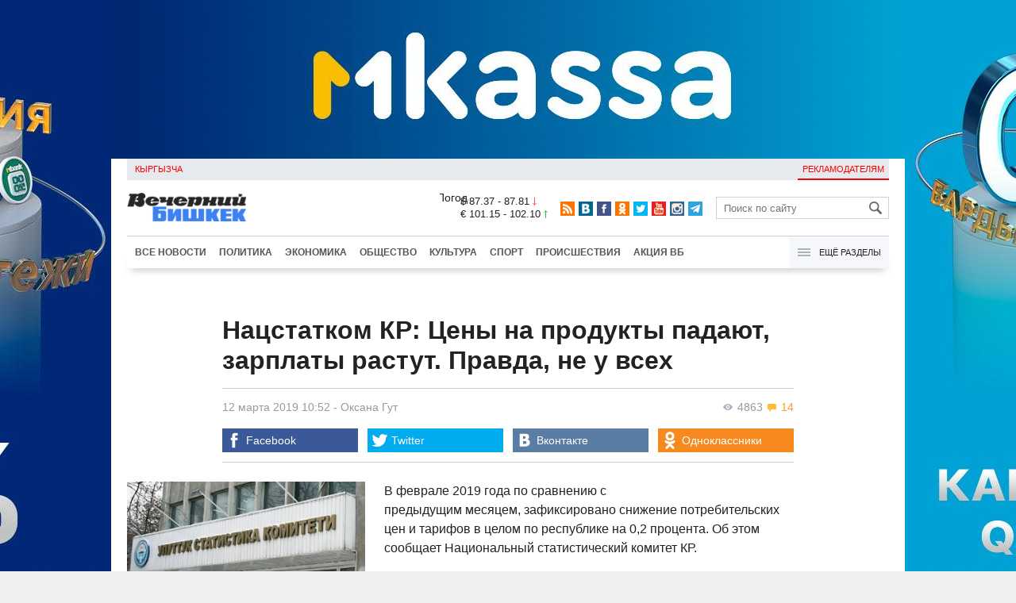

--- FILE ---
content_type: text/html;charset=utf-8
request_url: https://oper.vb.kg/doc/377175_nacstatkom_kr:_ceny_na_prodykty_padaut_zarplaty_rastyt._pravda_ne_y_vseh.html
body_size: 14594
content:
<!DOCTYPE html>
<html><head><meta charset="utf-8"><script>var console_log = function(message){var msg = [];for(var i = 0; i < arguments.length; i++){msg.push(arguments[i] + "");};var agent = navigator.userAgent + "";var is = ["Android 2.2.1"];for(var i = 0; i < is.length; i++){if(agent.indexOf(is[i]) != -1){alert(msg.join("\n"));return;};};console.log(arguments);};window.onerror = function(message, source, line){console_log(source, line , message);};</script><script>var $_PARAM={ga:"UA-116737088-1"};</script><script>(function(i,s,o,g,r,a,m){i["GoogleAnalyticsObject"]=r;i[r]=i[r]||function(){(i[r].q=i[r].q||[]).push(arguments)},i[r].l=1*new Date();a=s.createElement(o),m=s.getElementsByTagName(o)[0];a.async=1;a.src=g;m.parentNode.insertBefore(a,m)})(window,document,"script","//www.google-analytics.com/analytics.js","ga");ga("create", $_PARAM.ga, "auto");ga("send", "pageview");(function(){var b=document,c=function(a){a=a||b.event;a=a.target||a.srcElement;if("A"==a.tagName||a.hasAttribute("data-send")){var d=[],e=0,c=function(a){var b=a.getAttribute("data-stat")||"";0==e&&(e=(a.getAttribute("data-num")||0)|0);"none"!=b&&(d.push(b),"BODY"!=a.parentNode.tagName?c(a.parentNode):0!=d.length&&ga("send","event","Click",d.reverse().join(" ").replace(/\s{2,}/g," ").replace(/(^\s+|\s+$)/g,""),""+e))};c(a)}};b.addEventListener?b.addEventListener("click",c,!0):b.attachEvent("onclick",c)})();</script><meta name="viewport" content="width=device-width, initial-scale=1, minimum-scale=1, maximum-scale=1, user-scalable=0" /><link href="https://oper.vb.kg/favicon.ico" rel="shortcut icon" type="image/x-icon"/><link type="text/css" rel="stylesheet" href="https://oper.vb.kg/cache/904dfb7faeaeacdfcbf8f4d3511352b4_1615966251.css"><title>Нацстатком КР: Цены на продукты падают, зарплаты растут. Правда, не у всех</title><meta name="title" content="Нацстатком КР: Цены на продукты падают, зарплаты растут. Правда, не у всех"><meta name="keywords" content='Политика, Экономика, Общество, Все новости, алкоголь, зарплата, мясо-молочная продукция, статистика, табак, тарифы, цены, Кыргызстан, Нацстатком'><meta name="description" content='Исключением стали работники профессиональной, научной, технической и прочих обслуживающих сфер'><link rel="canonical" href="https://www.vb.kg/doc/377175_nacstatkom_kr:_ceny_na_prodykty_padaut_zarplaty_rastyt._pravda_ne_y_vseh.html" /><meta name="twitter:site" content="@vb_kg"><meta name="twitter:card" content="summary_large_image"><meta name="twitter:title" content='Нацстатком КР: Цены на продукты падают, зарплаты растут. Правда, не у всех'><meta name="twitter:description" content='Исключением стали работники профессиональной, научной, технической и прочих обслуживающих сфер'><meta name="twitter:image:src" content="https://data.vb.kg/image/big/2019-03-12_10-51-28_704078.jpg"><meta property="og:site_name" content="Вечерний Бишкек" /><meta property="og:title" content="Нацстатком КР: Цены на продукты падают, зарплаты растут. Правда, не у всех" /><meta property="og:url" content="https://oper.vb.kg/doc/377175_nacstatkom_kr:_ceny_na_prodykty_padaut_zarplaty_rastyt._pravda_ne_y_vseh.html" /><meta property="og:description" content="Исключением стали работники профессиональной, научной, технической и прочих обслуживающих сфер" /><meta property="og:type" content="article" /><meta property="og:image" content="https://data.vb.kg/image/big/2019-03-12_10-51-28_704078.jpg" /><!--LiveInternet counter--><script type="text/javascript">new Image().src = "//counter.yadro.ru/hit?r"+escape(document.referrer)+((typeof(screen)=="undefined")?"":";s"+screen.width+"*"+screen.height+"*"+(screen.colorDepth?screen.colorDepth:screen.pixelDepth))+";u"+escape(document.URL)+";h"+escape(document.title.substring(0,150))+";"+Math.random();</script><!--/LiveInternet--><!-- Yandex.Metrika counter --> <script type="text/javascript" > (function (d, w, c) { (w[c] = w[c] || []).push(function() { try { w.yaCounter48293549 = new Ya.Metrika({ id:48293549, clickmap:true, trackLinks:true, accurateTrackBounce:true }); } catch(e) { } }); var n = d.getElementsByTagName("script")[0], s = d.createElement("script"), f = function () { n.parentNode.insertBefore(s, n); }; s.type = "text/javascript"; s.async = true; s.src = "https://mc.yandex.ru/metrika/watch.js"; if (w.opera == "[object Opera]") { d.addEventListener("DOMContentLoaded", f, false); } else { f(); } })(document, window, "yandex_metrika_callbacks"); </script> <noscript><div><img src="https://mc.yandex.ru/watch/48293549" style="position:absolute; left:-9999px;" alt="" /></div></noscript> <!-- /Yandex.Metrika counter --></head><body><!-- Rating@Mail.ru counter --><script type="text/javascript">var _tmr = window._tmr || (window._tmr = []);_tmr.push({id: "3022417", type: "pageView", start: (new Date()).getTime()});(function (d, w, id) {  if (d.getElementById(id)) return;  var ts = d.createElement("script"); ts.type = "text/javascript"; ts.async = true; ts.id = id;  ts.src = (d.location.protocol == "https:" ? "https:" : "http:") + "//top-fwz1.mail.ru/js/code.js";  var f = function () {var s = d.getElementsByTagName("script")[0]; s.parentNode.insertBefore(ts, s);};  if (w.opera == "[object Opera]") { d.addEventListener("DOMContentLoaded", f, false); } else { f(); }})(document, window, "topmailru-code");</script><noscript><div><img src="//top-fwz1.mail.ru/counter?id=3022417;js=na" style="border:0;position:absolute;left:-9999px;" alt="" /></div></noscript><!-- //Rating@Mail.ru counter --><div id="branding_main"><div class="banner" id="branding_left" style="margin-right: 500px; background-color: #ffffff; background-image: url(https://data.vb.kg/banner/2025-05-27_16-25-36_530109.jpeg);"><a class="branding_link" target="_blank" href="https://vk.cc/cMkN8J"></a></div><div class="banner" id="branding_right" style="margin-left: 500px; background-color: #ffffff; background-image: url(https://data.vb.kg/banner/2025-05-27_16-25-42_987998.jpeg);"><a class="branding_link" target="_blank" href="https://vk.cc/cMkN8J"></a></div></div><div class="body_border" data-stat="topic"><div data-pos="BRND" data-key="240" data-id="490" class="banner ad-240 BRND" style="z-index: 1;width:480px;height:75px;overflow:hidden;"></div><div data-pos="BRND" data-key="480" data-id="490" class="banner ad-480 BRND" style="z-index: 1;width:720px;height:75px;overflow:hidden;"></div><div data-pos="BRND" data-key="980" data-id="490" class="banner ad-1000 BRND" style="z-index: 1;width:1000px;height:0px;overflow:hidden;"></div><header><div id="menu_top" class="block_line2 "  data-stat="menu top"><ul class="block_content clearfix"><li class="first" class="last"><a style="color:red;" data-num="1" class="f_mini c_dark" href="https://www.vb.kg/kg/">Кыргызча</a></li><li class="right link_ad"><a data-num="2" class="f_mini c_dark" href="https://oper.vb.kg/index.php?reklama">Рекламодателям</a></li></ul><div class="both"></div></div><div class="block_line2"><div id="head_center" class="block_content" data-stat="head"><a id="logo" data-stat="logo" href="https://oper.vb.kg/index.php"><img src="https://oper.vb.kg/lenta4/static/img/logo.png?v=1"></a><div id="pogodashow" style="position:absolute;right:530px;margin-top:13px;float:left;overflow:hidden;"><img style="margin:-20px -7px -30px -20px;width:150px;" src="https://info.weather.yandex.net/10309/1_white.ru.png?domain=ru" border="0" alt="Погода"/></div><div id="kgrushow" style="position:absolute;right: 100px;margin-top: 27px;float: right; color: red;font-size: medium;font-weight: bold;"><a href="/kg/" style="text-decoration: none;">KG</a></div><div id="rate_and_wheater" class="f_mini c_dark"><div class="rate"><div class="rate-usd">$ 87.37 - 87.81 <span class="ico i_rate_down"></span></div><div class="rate-euro">€ 101.15 - 102.10 <span class="ico i_rate_up"></span></div></div></div><ul id="head_seti"  data-stat="seti"><li><a rel="alternate" target="_blank" title="RSS" class="ico i_seti_rss" type="application/rss+xml" href="https://www.vb.kg/?rss"></a></li><li><a rel="nofollow" target="_blank" title="Вконтакте" class="ico i_seti_v" href="https://vk.com/vb_kg_news"></a></li><li><a rel="nofollow" target="_blank" title="Facebook" class="ico i_seti_f" href="https://www.facebook.com/vb.kg.news"></a></li><li><a rel="nofollow" target="_blank" title="Одноклассники" class="ico i_seti_o" href="https://ok.ru/vb.kg.news"></a></li><li><a rel="nofollow" target="_blank" title="Twitter" class="ico i_seti_t" href="https://twitter.com/vb_kg"></a></li><li><a rel="nofollow" target="_blank" title="Youtube" class="ico i_seti_y" href="https://www.youtube.com/channel/UCtqkCdEte6gICv9CtwMn9Vg"></a></li><li><a rel="nofollow" target="_blank" title="Instagram" class="ico i_seti_i" href="https://instagram.com/vb.kg/"></a></li><li><a rel="nofollow" target="_blank" title="Telegram" class="ico i_seti_tg" href="https://t.me/news_vb_kg"></a></li></ul><div id="head_find"><form class="find" name="search" action="https://oper.vb.kg/index.php?search" method="GET"><div class="find-input"><input type="text" name="search" placeholder="Поиск по сайту"></div><div class="find-submit"><span class="ico ico-find"></span><input type="submit" value=""></div></form></div><div class="menu off" id="j_menu480_parent" data-stat="menu_480"><div id="j_menu480" class="menu-btn"><span class="ico i_menu_big"></span></div><ul class="menu-list"><li class="menu-find"><form class="find" name="search" action="https://oper.vb.kg/index.php?search" method="GET"><div class="find-input"><input type="text" name="search" placeholder="Поиск по сайту"></div><div class="find-submit"><span class="ico ico-find"></span><input type="submit" value=""></div></form></li><li><a data-num="1" class="c_dark f_medium" href="https://oper.vb.kg/index.php?lable=8">Все новости</a></li><li><a data-num="2" class="c_dark f_medium" href="https://oper.vb.kg/index.php?lable=1">Политика</a></li><li><a data-num="3" class="c_dark f_medium" href="https://oper.vb.kg/index.php?lable=2">Экономика</a></li><li><a data-num="4" class="c_dark f_medium" href="https://oper.vb.kg/index.php?lable=3">Общество</a></li><li><a data-num="5" class="c_dark f_medium" href="https://oper.vb.kg/index.php?lable=6">Культура</a></li><li><a data-num="6" class="c_dark f_medium" href="https://oper.vb.kg/index.php?lable=4">Спорт</a></li><li><a data-num="7" class="c_dark f_medium" href="https://oper.vb.kg/index.php?lable=5">Происшествия</a></li><li><a data-num="8" class="c_dark f_medium" href="https://oper.vb.kg/index.php?lable=6185">В мире</a></li><li class="menu-line"></li><li><a data-num="9" class="c_dark f_medium" href="https://oper.vb.kg/index.php?lable=15">Народные новости</a></li><li><a data-num="10" class="c_dark f_medium" href="https://oper.vb.kg/index.php?lable=35">Кабар ордо</a></li><li class="menu-line"></li><li><a data-num="11" class="c_dark f_medium" href="https://oper.vb.kg/index.php?lable=6262">Фото</a></li><li><a data-num="12" class="c_dark f_medium" href="https://oper.vb.kg/index.php?lable=6263">Видео</a></li><li><a data-num="13" class="c_dark f_medium" href="https://oper.vb.kg/index.php?lable=6264">Инфографика</a></li><li class="menu-line"></li><li><a data-num="14" class="c_dark f_medium" href="https://oper.vb.kg/index.php?reklama">Рекламодателям</a></li><li><a data-num="15" class="c_dark f_medium" href="https://oper.vb.kg/index.php?lable=6673">Пресс-центр</a></li></ul></div></div></div><div id="head_bottom" class="block_line2"  data-stat="menu_720"><div id="j_menu720_parent" class="head_bottom_child off block_content"><ul id="menu_bottom"><li class="first"><a data-num="1" class="c_black" href="https://oper.vb.kg/index.php?lable=8">Все новости</a></li><li><a data-num="2" class="c_black" href="https://oper.vb.kg/index.php?lable=1">Политика</a></li><li><a data-num="3" class="c_black" href="https://oper.vb.kg/index.php?lable=2">Экономика</a></li><li><a data-num="4" class="c_black" href="https://oper.vb.kg/index.php?lable=3">Общество</a></li><li><a data-num="5" class="c_black" href="https://oper.vb.kg/index.php?lable=6">Культура</a></li><li><a data-num="6" class="c_black" href="https://oper.vb.kg/index.php?lable=4">Спорт</a></li><li><a data-num="7" class="c_black" href="https://oper.vb.kg/index.php?lable=5">Происшествия</a></li><li><a data-num="8" class="c_black" href="https://oper.vb.kg/index.php?lable=8406">Акция ВБ</a></li></ul><div id="j_menu720" class="btn-all"><span class="icon ico i_menu"></span> Ещё разделы</div><div class="menu_hidden" data-stat="hidden"><div class="block"><ul class="first"><li class="first"><a data-num="1" class="f_medium c_dark" href="https://oper.vb.kg/index.php?lable=15">Народные новости</a></li><li><a data-num="2" class="f_medium c_dark" href="https://oper.vb.kg/index.php?lable=35">Кабар ордо</a></li></ul></div><div class="block"><ul><li><a data-num="3" class="f_medium c_dark" href="https://oper.vb.kg/index.php?lable=6262">Фото</a></li><li><a data-num="4" class="f_medium c_dark" href="https://oper.vb.kg/index.php?lable=6263">Видео</a></li><li><a data-num="5" class="f_medium c_dark" href="https://oper.vb.kg/index.php?lable=6264">Инфографика</a></li></ul></div><div class="block"><ul><li><a data-num="6" class="f_medium c_dark" href="https://oper.vb.kg/index.php?lable=6068">Финансовая грамотность</a></li><li><a data-num="7" class="f_medium c_dark" href="https://oper.vb.kg/index.php?lable=6553">Правовая грамотность</a></li><li><a data-num="8" class="f_medium c_dark" href="https://oper.vb.kg/index.php?lable=6098">Справка &quot;ВБ&quot;</a></li></ul></div><div class="block"><ul class="last"><li><a data-num="9" class="f_medium c_dark" href="https://oper.vb.kg/index.php?reklama">Рекламодателям</a></li><li><a data-num="10" class="f_medium c_dark" href="https://oper.vb.kg/index.php?lable=6673">Пресс-центр</a></li></ul></div><div class="both"></div></div></div></div></header><div class="both"></div><div class="topic"><div class="block_line"><br /></div><div class="block_line"><div class="block_content topic"><div id="topic" class="topic-content"><h1 class="topic-name">Нацстатком КР: Цены на продукты падают, зарплаты растут. Правда, не у всех</h1><div class="topic-info"><div class="topic_view_and_message"><span class="topic_count_views c_gray " title="Количество просмотров"><span class="ico i_w"></span> 4863</span> <span class="cm topic_count_message"><span class="ico i_m"></span>&nbsp;14</span></div><div class="topic_time_create"><time datetime="2019-03-12T10:52:25+06:00">12 марта 2019 10:52</time></div><span class="topic-authors-defis"> - </span><span class="topic-authors" data-stat="author"><a class="topic_author" href="https://oper.vb.kg/index.php?lable=7397">Оксана&nbsp;Гут</a></span><div class="seti_buttons" data-stat="seti"><a class="seti_buttons_fb" target="_blank" href="https://www.facebook.com/sharer/sharer.php?src=sp&u=https%3A%2F%2Fwww.vb.kg%2Fdoc%2F377175_nacstatkom_kr%3A_ceny_na_prodykty_padaut_zarplaty_rastyt._pravda_ne_y_vseh.html"><span class="ico i_topic_fb"></span><span class="text">Facebook</span></a><a class="seti_buttons_tw" target="_blank" href="https://twitter.com/intent/tweet?url=https%3A%2F%2Fwww.vb.kg%2Fdoc%2F377175_nacstatkom_kr%3A_ceny_na_prodykty_padaut_zarplaty_rastyt._pravda_ne_y_vseh.html&via=vb_kg&text=%D0%9D%D0%B0%D1%86%D1%81%D1%82%D0%B0%D1%82%D0%BA%D0%BE%D0%BC+%D0%9A%D0%A0%3A+%D0%A6%D0%B5%D0%BD%D1%8B+%D0%BD%D0%B0+%D0%BF%D1%80%D0%BE%D0%B4%D1%83%D0%BA%D1%82%D1%8B+%D0%BF%D0%B0%D0%B4%D0%B0%D1%8E%D1%82%2C+%D0%B7%D0%B0%D1%80%D0%BF%D0%BB%D0%B0%D1%82%D1%8B+%D1%80%D0%B0%D1%81%D1%82%D1%83%D1%82.+%D0%9F%D1%80%D0%B0%D0%B2%D0%B4%D0%B0%2C+%D0%BD%D0%B5+%D1%83+%D0%B2%D1%81%D0%B5%D1%85&original_referer=https%3A%2F%2Fwww.vb.kg%2Fdoc%2F377175_nacstatkom_kr%3A_ceny_na_prodykty_padaut_zarplaty_rastyt._pravda_ne_y_vseh.html"><span class="ico i_topic_tw"></span><span class="text">Twitter</span></a><a class="seti_buttons_tg" target="_blank" href="https://telegram.me/share/url?url=https%3A%2F%2Fwww.vb.kg%2Fdoc%2F377175_nacstatkom_kr%3A_ceny_na_prodykty_padaut_zarplaty_rastyt._pravda_ne_y_vseh.html&text=%D0%9D%D0%B0%D1%86%D1%81%D1%82%D0%B0%D1%82%D0%BA%D0%BE%D0%BC+%D0%9A%D0%A0%3A+%D0%A6%D0%B5%D0%BD%D1%8B+%D0%BD%D0%B0+%D0%BF%D1%80%D0%BE%D0%B4%D1%83%D0%BA%D1%82%D1%8B+%D0%BF%D0%B0%D0%B4%D0%B0%D1%8E%D1%82%2C+%D0%B7%D0%B0%D1%80%D0%BF%D0%BB%D0%B0%D1%82%D1%8B+%D1%80%D0%B0%D1%81%D1%82%D1%83%D1%82.+%D0%9F%D1%80%D0%B0%D0%B2%D0%B4%D0%B0%2C+%D0%BD%D0%B5+%D1%83+%D0%B2%D1%81%D0%B5%D1%85"><span class="ico i_topic_tg"></span><span class="text">Telegram</span></a><a class="seti_buttons_ws" target="_blank" href="whatsapp://send?text=https%3A%2F%2Fwww.vb.kg%2Fdoc%2F377175_nacstatkom_kr%3A_ceny_na_prodykty_padaut_zarplaty_rastyt._pravda_ne_y_vseh.html&nbsp%D0%98%D1%81%D0%BA%D0%BB%D1%8E%D1%87%D0%B5%D0%BD%D0%B8%D0%B5%D0%BC+%D1%81%D1%82%D0%B0%D0%BB%D0%B8+%D1%80%D0%B0%D0%B1%D0%BE%D1%82%D0%BD%D0%B8%D0%BA%D0%B8+%D0%BF%D1%80%D0%BE%D1%84%D0%B5%D1%81%D1%81%D0%B8%D0%BE%D0%BD%D0%B0%D0%BB%D1%8C%D0%BD%D0%BE%D0%B9%2C+%D0%BD%D0%B0%D1%83%D1%87%D0%BD%D0%BE%D0%B9%2C+%D1%82%D0%B5%D1%85%D0%BD%D0%B8%D1%87%D0%B5%D1%81%D0%BA%D0%BE%D0%B9+%D0%B8+%D0%BF%D1%80%D0%BE%D1%87%D0%B8%D1%85+%D0%BE%D0%B1%D1%81%D0%BB%D1%83%D0%B6%D0%B8%D0%B2%D0%B0%D1%8E%D1%89%D0%B8%D1%85+%D1%81%D1%84%D0%B5%D1%80"><span class="ico i_topic_ws"></span><span class="text">WhatsApp</span></a><a class="seti_buttons_vk" target="_blank" href="http://vk.com/share.php?url=https%3A%2F%2Fwww.vb.kg%2Fdoc%2F377175_nacstatkom_kr%3A_ceny_na_prodykty_padaut_zarplaty_rastyt._pravda_ne_y_vseh.html&title=%D0%9D%D0%B0%D1%86%D1%81%D1%82%D0%B0%D1%82%D0%BA%D0%BE%D0%BC+%D0%9A%D0%A0%3A+%D0%A6%D0%B5%D0%BD%D1%8B+%D0%BD%D0%B0+%D0%BF%D1%80%D0%BE%D0%B4%D1%83%D0%BA%D1%82%D1%8B+%D0%BF%D0%B0%D0%B4%D0%B0%D1%8E%D1%82%2C+%D0%B7%D0%B0%D1%80%D0%BF%D0%BB%D0%B0%D1%82%D1%8B+%D1%80%D0%B0%D1%81%D1%82%D1%83%D1%82.+%D0%9F%D1%80%D0%B0%D0%B2%D0%B4%D0%B0%2C+%D0%BD%D0%B5+%D1%83+%D0%B2%D1%81%D0%B5%D1%85&description=%D0%98%D1%81%D0%BA%D0%BB%D1%8E%D1%87%D0%B5%D0%BD%D0%B8%D0%B5%D0%BC+%D1%81%D1%82%D0%B0%D0%BB%D0%B8+%D1%80%D0%B0%D0%B1%D0%BE%D1%82%D0%BD%D0%B8%D0%BA%D0%B8+%D0%BF%D1%80%D0%BE%D1%84%D0%B5%D1%81%D1%81%D0%B8%D0%BE%D0%BD%D0%B0%D0%BB%D1%8C%D0%BD%D0%BE%D0%B9%2C+%D0%BD%D0%B0%D1%83%D1%87%D0%BD%D0%BE%D0%B9%2C+%D1%82%D0%B5%D1%85%D0%BD%D0%B8%D1%87%D0%B5%D1%81%D0%BA%D0%BE%D0%B9+%D0%B8+%D0%BF%D1%80%D0%BE%D1%87%D0%B8%D1%85+%D0%BE%D0%B1%D1%81%D0%BB%D1%83%D0%B6%D0%B8%D0%B2%D0%B0%D1%8E%D1%89%D0%B8%D1%85+%D1%81%D1%84%D0%B5%D1%80&image=https%3A%2F%2Fdata.vb.kg%2Fimage%2Fbig%2F2019-03-12_10-51-28_704078.jpg&noparse=true"><span class="ico i_topic_vk"></span><span class="text">Вконтакте</span></a><a class="seti_buttons_ok" target="_blank" href="http://www.odnoklassniki.ru/dk?st.cmd=addShare&st._surl=https%3A%2F%2Fwww.vb.kg%2Fdoc%2F377175_nacstatkom_kr%3A_ceny_na_prodykty_padaut_zarplaty_rastyt._pravda_ne_y_vseh.html"><span class="ico i_topic_ok"></span><span class="text">Одноклассники</span></a></div></div><div class="topic-media"><div class="topic-media-size"><img class="topic-media-size-img" alt="" src="https://oper.vb.kg/lenta4/static/img/16x9.jpg"><div class="topic-media-content"></div></div><div class="media-author"></div><div class="topic-media-scroll"><div class="topic-media-scroll-prev" onselectstart="return false;" onmousedown="return false;"><span class="ico i_media_prev"></div><div class="topic-media-scroll-text"></div><div class="topic-media-scroll-next" onselectstart="return false;" onmousedown="return false;"><span class="ico i_media_next"></div></div></div><div class="topic-photo-new"></div><div class="topic-text" data-stat="text"><div class="media right ad-J-parrent"></div><p><a data-stat='none' class='media' data-id='225010' data-align='left' data-type='img'></a></p><p>В феврале 2019 года по сравнению с предыдущим месяцем, зафиксировано снижение потребительских цен и тарифов в целом по республике на 0,2 процента. Об этом сообщает Национальный статистический комитет КР.</p><div data-stat='vrez' class='vrez vrez-left'><p><div class="bb_news topic_id_376383" data-id="376383"></div></p></div><p>Правда, как следует из экспресс-информации, в то же время потребительские цены и тарифы повысились в Иссык-Кульской (на 0,1 процента), Нарынской (на 0,2 процента), Чуйской (на 0,2 процента) и Таласской (на 0,4 процента) областях. </p><p>А по сравнению с декабрем 2018 года, в феврале цены для населения были выше на всей территории республики, за исключением Ошской области и города Ош. </p><div data-stat='vrez' class='vrez vrez-left'><p><div class="bb_news topic_id_375903" data-id="375903"></div></p></div><p>Максимальный прирост цен зафиксирован в Нарынской области, где стоимость на пищевые продукты и безалкогольные напитки возросла на 1,5 процента. </p><p>Значительный прирост цен зафиксирован в стране на свежие овощи (на 12,5 процента), пшено (на 5,7 процента), сливки (на 3,0 процента) и сыры (на 1,1 процента). Наряду с этим, в январе-феврале наиболее снизилась стоимость картофеля (на 10,4 процента), конины (на 2,1 процента), муки пшеничного высшего сорта (на 1,8 процента), сахара (на 1,5 процента), говядины (на 1,3 процента) и яблок (на 1,3 процента).</p><p>Подорожали алкогольные напитки и табачные изделия в сравнении с декабрем - на 3,3 процента по стране, а больше всего в Иссык-Кульской области (на 4,4 процента).</p><p>В то же время, как подсчитал Нацстатком, цены и тарифы на непродовольственные товары с начала текущего года снизились на 0,5 процента и услуги - на 0,4 процента. </p><p>В общем, с начала текущего года уровень инфляции в потребительском секторе составил 0,2 процента. </p><p>Что касается заработной платы, то по наблюдениям Нацстаткома, в январе 2019 года отмечено ее повышение (без учета малых предприятий) на предприятиях и в организациях всех видов экономической деятельности.</p><p>Правда, исключением стали предприятия и организация сферы профессиональной, научной и технической деятельности, а также прочей обслуживающей деятельности. </p><p>При этом наиболее значительное повышение темпов роста среднемесячной заработной платы отмечено в сфере информации и связи (23,5 процента), добычи полезных ископаемых (12,5 процента), в государственном управлении (8,2 процента) и обрабатывающей промышленности (7,7 процента).</p><p>Кстати, как сообщили в статистическом ведомстве, среднемесячная номинальная заработная плата одного работника в Кыргызстане за январь-февраль 2019 года составила 15 тыс. 327 сомов.</p></div><br /><div style="font-style: italic; font-weight:bold;">Сообщи свою новость:&nbsp;&nbsp;&nbsp;&nbsp; <a href="https://t.me/vbkg_news"><img style="vertical-align: middle;" src="https://www.vb.kg/tgp.png" alt="Telegram"></a>&nbsp;&nbsp;&nbsp;&nbsp;<a href="https://api.whatsapp.com/send?phone=996777811308"><img style="vertical-align: middle;" src="https://www.vb.kg/wtp.png" alt="Whatsapp"></a></div><br /><div class="topic-info2"><div class="topic-url">URL: https://oper.vb.kg/377175</div><div class="topic-tаgs-block" data-stat="tags">Теги: <div class="topic-tags"><div class="l" data-stat="tag"><a class="cat-3" href="https://oper.vb.kg/index.php?lable=1354">алкоголь</a>, <a class="cat-3" href="https://oper.vb.kg/index.php?lable=2740">зарплата</a>, <a class="cat-3" href="https://oper.vb.kg/index.php?lable=3858">мясо-молочная продукция</a>, <a class="cat-3" href="https://oper.vb.kg/index.php?lable=5136">статистика</a>, <a class="cat-3" href="https://oper.vb.kg/index.php?lable=5232">табак</a>, <a class="cat-3" href="https://oper.vb.kg/index.php?lable=5277">тарифы</a>, <a class="cat-3" href="https://oper.vb.kg/index.php?lable=5764">цены</a>, <a class="cat-3" href="https://oper.vb.kg/index.php?lable=7296">Кыргызстан</a>, <a class="cat-9" href="https://oper.vb.kg/index.php?lable=3958">Нацстатком</a></div></div></div><div class="seti_buttons" data-stat="seti"><a class="seti_buttons_fb" target="_blank" href="https://www.facebook.com/sharer/sharer.php?src=sp&u=https%3A%2F%2Fwww.vb.kg%2Fdoc%2F377175_nacstatkom_kr%3A_ceny_na_prodykty_padaut_zarplaty_rastyt._pravda_ne_y_vseh.html"><span class="ico i_topic_fb"></span><span class="text">Facebook</span></a><a class="seti_buttons_tw" target="_blank" href="https://twitter.com/intent/tweet?url=https%3A%2F%2Fwww.vb.kg%2Fdoc%2F377175_nacstatkom_kr%3A_ceny_na_prodykty_padaut_zarplaty_rastyt._pravda_ne_y_vseh.html&via=vb_kg&text=%D0%9D%D0%B0%D1%86%D1%81%D1%82%D0%B0%D1%82%D0%BA%D0%BE%D0%BC+%D0%9A%D0%A0%3A+%D0%A6%D0%B5%D0%BD%D1%8B+%D0%BD%D0%B0+%D0%BF%D1%80%D0%BE%D0%B4%D1%83%D0%BA%D1%82%D1%8B+%D0%BF%D0%B0%D0%B4%D0%B0%D1%8E%D1%82%2C+%D0%B7%D0%B0%D1%80%D0%BF%D0%BB%D0%B0%D1%82%D1%8B+%D1%80%D0%B0%D1%81%D1%82%D1%83%D1%82.+%D0%9F%D1%80%D0%B0%D0%B2%D0%B4%D0%B0%2C+%D0%BD%D0%B5+%D1%83+%D0%B2%D1%81%D0%B5%D1%85&original_referer=https%3A%2F%2Fwww.vb.kg%2Fdoc%2F377175_nacstatkom_kr%3A_ceny_na_prodykty_padaut_zarplaty_rastyt._pravda_ne_y_vseh.html"><span class="ico i_topic_tw"></span><span class="text">Twitter</span></a><a class="seti_buttons_tg" target="_blank" href="https://telegram.me/share/url?url=https%3A%2F%2Fwww.vb.kg%2Fdoc%2F377175_nacstatkom_kr%3A_ceny_na_prodykty_padaut_zarplaty_rastyt._pravda_ne_y_vseh.html&text=%D0%9D%D0%B0%D1%86%D1%81%D1%82%D0%B0%D1%82%D0%BA%D0%BE%D0%BC+%D0%9A%D0%A0%3A+%D0%A6%D0%B5%D0%BD%D1%8B+%D0%BD%D0%B0+%D0%BF%D1%80%D0%BE%D0%B4%D1%83%D0%BA%D1%82%D1%8B+%D0%BF%D0%B0%D0%B4%D0%B0%D1%8E%D1%82%2C+%D0%B7%D0%B0%D1%80%D0%BF%D0%BB%D0%B0%D1%82%D1%8B+%D1%80%D0%B0%D1%81%D1%82%D1%83%D1%82.+%D0%9F%D1%80%D0%B0%D0%B2%D0%B4%D0%B0%2C+%D0%BD%D0%B5+%D1%83+%D0%B2%D1%81%D0%B5%D1%85"><span class="ico i_topic_tg"></span><span class="text">Telegram</span></a><a class="seti_buttons_ws" target="_blank" href="whatsapp://send?text=https%3A%2F%2Fwww.vb.kg%2Fdoc%2F377175_nacstatkom_kr%3A_ceny_na_prodykty_padaut_zarplaty_rastyt._pravda_ne_y_vseh.html&nbsp%D0%98%D1%81%D0%BA%D0%BB%D1%8E%D1%87%D0%B5%D0%BD%D0%B8%D0%B5%D0%BC+%D1%81%D1%82%D0%B0%D0%BB%D0%B8+%D1%80%D0%B0%D0%B1%D0%BE%D1%82%D0%BD%D0%B8%D0%BA%D0%B8+%D0%BF%D1%80%D0%BE%D1%84%D0%B5%D1%81%D1%81%D0%B8%D0%BE%D0%BD%D0%B0%D0%BB%D1%8C%D0%BD%D0%BE%D0%B9%2C+%D0%BD%D0%B0%D1%83%D1%87%D0%BD%D0%BE%D0%B9%2C+%D1%82%D0%B5%D1%85%D0%BD%D0%B8%D1%87%D0%B5%D1%81%D0%BA%D0%BE%D0%B9+%D0%B8+%D0%BF%D1%80%D0%BE%D1%87%D0%B8%D1%85+%D0%BE%D0%B1%D1%81%D0%BB%D1%83%D0%B6%D0%B8%D0%B2%D0%B0%D1%8E%D1%89%D0%B8%D1%85+%D1%81%D1%84%D0%B5%D1%80"><span class="ico i_topic_ws"></span><span class="text">WhatsApp</span></a><a class="seti_buttons_vk" target="_blank" href="http://vk.com/share.php?url=https%3A%2F%2Fwww.vb.kg%2Fdoc%2F377175_nacstatkom_kr%3A_ceny_na_prodykty_padaut_zarplaty_rastyt._pravda_ne_y_vseh.html&title=%D0%9D%D0%B0%D1%86%D1%81%D1%82%D0%B0%D1%82%D0%BA%D0%BE%D0%BC+%D0%9A%D0%A0%3A+%D0%A6%D0%B5%D0%BD%D1%8B+%D0%BD%D0%B0+%D0%BF%D1%80%D0%BE%D0%B4%D1%83%D0%BA%D1%82%D1%8B+%D0%BF%D0%B0%D0%B4%D0%B0%D1%8E%D1%82%2C+%D0%B7%D0%B0%D1%80%D0%BF%D0%BB%D0%B0%D1%82%D1%8B+%D1%80%D0%B0%D1%81%D1%82%D1%83%D1%82.+%D0%9F%D1%80%D0%B0%D0%B2%D0%B4%D0%B0%2C+%D0%BD%D0%B5+%D1%83+%D0%B2%D1%81%D0%B5%D1%85&description=%D0%98%D1%81%D0%BA%D0%BB%D1%8E%D1%87%D0%B5%D0%BD%D0%B8%D0%B5%D0%BC+%D1%81%D1%82%D0%B0%D0%BB%D0%B8+%D1%80%D0%B0%D0%B1%D0%BE%D1%82%D0%BD%D0%B8%D0%BA%D0%B8+%D0%BF%D1%80%D0%BE%D1%84%D0%B5%D1%81%D1%81%D0%B8%D0%BE%D0%BD%D0%B0%D0%BB%D1%8C%D0%BD%D0%BE%D0%B9%2C+%D0%BD%D0%B0%D1%83%D1%87%D0%BD%D0%BE%D0%B9%2C+%D1%82%D0%B5%D1%85%D0%BD%D0%B8%D1%87%D0%B5%D1%81%D0%BA%D0%BE%D0%B9+%D0%B8+%D0%BF%D1%80%D0%BE%D1%87%D0%B8%D1%85+%D0%BE%D0%B1%D1%81%D0%BB%D1%83%D0%B6%D0%B8%D0%B2%D0%B0%D1%8E%D1%89%D0%B8%D1%85+%D1%81%D1%84%D0%B5%D1%80&image=https%3A%2F%2Fdata.vb.kg%2Fimage%2Fbig%2F2019-03-12_10-51-28_704078.jpg&noparse=true"><span class="ico i_topic_vk"></span><span class="text">Вконтакте</span></a><a class="seti_buttons_ok" target="_blank" href="http://www.odnoklassniki.ru/dk?st.cmd=addShare&st._surl=https%3A%2F%2Fwww.vb.kg%2Fdoc%2F377175_nacstatkom_kr%3A_ceny_na_prodykty_padaut_zarplaty_rastyt._pravda_ne_y_vseh.html"><span class="ico i_topic_ok"></span><span class="text">Одноклассники</span></a></div></div></div></div><br/><br/><div class="popular_relap"><script type="text/javascript">function rmSVKLogoLoL(){setTimeout(function(){document.getElementsByClassName("SVKNATIVE_Lenta_Logo")[0].remove();},5000);}</script><!-- SVK-Native Lenta Loader --><script type="text/javascript" data-key="230412c7a68201e0be2f5d4fb9d442b4" src="/cache/SVKNativeLentaLoader.js" onload="rmSVKLogoLoL()"></script><!-- /SVK-Native Lenta Loader--><div class="topic-popular clearfix" data-stat="now_popular"><div class="title-blue">Сейчас читают</div><ul class="topic_list"><li class="topic_item" data-num="1"><div class="i top8"><img class="p" src="https://oper.vb.kg/lenta4/static/img/16x9.jpg"/><a href="https://oper.vb.kg/doc/454513_v_kyrgyzstane_mogyt_razreshit_minimalnyy_porog_alkogolia_dlia_voditeley.html"><img class="img-resize"data-src="https://data.vb.kg/image/big/2026-01-19_13-51-06_474749.jpg" /></a></div><div class="t"><a href="https://oper.vb.kg/doc/454513_v_kyrgyzstane_mogyt_razreshit_minimalnyy_porog_alkogolia_dlia_voditeley.html"><span class="n">В Кыргызстане могут разрешить минимальный порог алкоголя для водителей</span>&nbsp;<span class="cm"><span class="ico i_m"></span>&nbsp;3</span></a></div></li><li class="topic_item" data-num="2"><div class="i"><img class="p" src="https://oper.vb.kg/lenta4/static/img/16x9.jpg"/><a href="https://oper.vb.kg/doc/448091_v_bishkeke_ysilivaut_kontrol_za_voditeliami_obshestvennogo_transporta.html"><img class="img-resize"data-src="https://data.vb.kg/image/small/2026-01-20_13-30-40_991854.jpg" /></a></div><div class="t"><a href="https://oper.vb.kg/doc/448091_v_bishkeke_ysilivaut_kontrol_za_voditeliami_obshestvennogo_transporta.html"><span class="n">В Бишкеке усиливают контроль за водителями общественного транспорта</span></a></div></li><li class="topic_item" data-num="3"><div class="i top8"><img class="p" src="https://oper.vb.kg/lenta4/static/img/16x9.jpg"/><a href="https://oper.vb.kg/doc/445462_prezident_dal_poiasneniia_po_voprosy_zameny_voditelskih_ydostovereniy.html"><img class="img-resize"data-src="https://data.vb.kg/image/big/2026-01-20_11-57-22_129179.jpg" /></a></div><div class="t"><a href="https://oper.vb.kg/doc/445462_prezident_dal_poiasneniia_po_voprosy_zameny_voditelskih_ydostovereniy.html"><span class="n">Президент дал пояснения по вопросу замены водительских удостоверений</span>&nbsp;<span class="cm"><span class="ico i_m"></span>&nbsp;1</span></a></div></li><li class="topic_item" data-num="4"><div class="i top8"><img class="p" src="https://oper.vb.kg/lenta4/static/img/16x9.jpg"/><a href="https://oper.vb.kg/doc/397141_sadyr_japarov_prokommentiroval_sniatie_s_doljnosti_mera_ermeka_nyrgazieva.html"><img class="img-resize"data-src="https://data.vb.kg/image/big/2021-02-09_13-57-33_773617.jpg" /></a></div><div class="t"><a href="https://oper.vb.kg/doc/397141_sadyr_japarov_prokommentiroval_sniatie_s_doljnosti_mera_ermeka_nyrgazieva.html"><span class="n">Садыр Жапаров прокомментировал снятие с должности мэра Эрмека Нургазиева</span>&nbsp;<span class="cm"><span class="ico i_m"></span>&nbsp;2</span></a></div></li><li class="topic_item" data-num="5"><div class="i"><img class="p" src="https://oper.vb.kg/lenta4/static/img/16x9.jpg"/><a href="https://oper.vb.kg/doc/454476_na_iarmarke_v_bishkeke_miaso_prodaut_po_600_somov.html"><img class="img-resize"data-src="https://data.vb.kg/image/small/2026-01-18_11-39-52_771210.jpg" /></a></div><div class="t"><a href="https://oper.vb.kg/doc/454476_na_iarmarke_v_bishkeke_miaso_prodaut_po_600_somov.html"><span class="ico i_i" title="Фото"></span>&nbsp;<span class="n">На ярмарке в Бишкеке мясо продают по 600 сомов</span></a></div></li><li class="topic_item" data-num="6"><div class="i"><img class="p" src="https://oper.vb.kg/lenta4/static/img/16x9.jpg"/><a href="https://oper.vb.kg/doc/454474_tyrat_akimov:_syymyk_japykeev_prosit_prosheniia_za_svoi_slova_ob_aytmatove.html"><img class="img-resize"data-src="https://data.vb.kg/image/small/2026-01-17_23-37-38_700906.jpg" /></a></div><div class="t"><a href="https://oper.vb.kg/doc/454474_tyrat_akimov:_syymyk_japykeev_prosit_prosheniia_za_svoi_slova_ob_aytmatove.html"><span class="n">Турат Акимов: Сыймык Жапыкеев просит прощения за свои слова об Айтматове</span></a></div></li></ul></div><div class="block_content topic"><div class="topic-content"><div class="topic-messages" data-stat="messages"><div class="title-blue">Комментарии</div><div class="message j_message " data-id="496683"><div class="clearfix"><div class="img"><img src="https://oper.vb.kg/lenta4/static/img/user_default.png"/></div><div class="name_and_date"><div class="name">Артур </div><div class="date">12.03.2019, 11:04</div></div><div class="text"><p>Может у чиновников, бизнесменов, политиков, сотрудников гсбэп и прокуратуры растут доходы преступные и для них цены дешевле, но для учителя или молодого медика все дороже, а зарплаты те же. </p></div><div class="text_edit"><textarea class="j_message_edit"></textarea></div></div><div class="bottom"><div class="event clearfix"><div class="vote_parrent"><span class="send like ico i_plus off" onselectstart="return false;" onmousedown="return false;"></span><span class="vote-text" title=" +1 / -0"data-plus="1"data-minus="0"><span class="vote up">+1</span></span><span class="send dislike ico i_minus off" onselectstart="return false;" onmousedown="return false;"></span></div><div class="quote_btn" onselectstart="return false;" onmousedown="return false;">Цитировать</div><div class="complaint_off auth" onselectstart="return false;" onmousedown="return false;" data-url="https://auth.vb.kg/?oauth&amp;app_id=1&amp;callback=https://oper.vb.kg/?auth">Жалоба модератору</div></div></div><div class="reply_form"></div></div><div class="message j_message " data-id="496684"><div class="clearfix"><div class="img"><img src="https://data.vb.kg/avatars/2020-04-16_12-46-19_294724.jpg"/></div><div class="name_and_date"><div class="name auth_user"><a href="https://oper.vb.kg/?user_profile=13324">Мика Мамаев</a> <a target="_blank" class="ico i_seti_go" href="https://plus.google.com/106214149773721743885"></a></div><div class="date">12.03.2019, 11:04</div></div><div class="user_rate" data-sum="263" data-plus="378" data-minus="115"><div class="user_rate-content">Карма: <span class="user_rate-sum user_rate-sum-plus">+263</span></div><div class="user_rate-info">Сумма оценок комментариев<br>Плюсов: <span class="user_rate-info-plus">378</span><br>Минусов: <span class="user_rate-info-minus">115</span><br>Комментариев: <span class="user_rate-info-messages">386</span></div></div><div class="text"><p>Нацстатком- откуда вы берёте данные? Кто Вы? Что Вы? Вы точно из Кыргызстана? С вас требуют дать данные о Кыргызстане)))),,,перепроверьтесь пожалуйста,может перепутали страны????)))))))</p></div><div class="text_edit"><textarea class="j_message_edit"></textarea></div></div><div class="bottom"><div class="event clearfix"><div class="vote_parrent"><span class="send like ico i_plus off" onselectstart="return false;" onmousedown="return false;"></span><span class="vote-text" title=" +0 / -0"data-plus="0"data-minus="0"><span class="vote zero">0</span></span><span class="send dislike ico i_minus off" onselectstart="return false;" onmousedown="return false;"></span></div><div class="quote_btn" onselectstart="return false;" onmousedown="return false;">Цитировать</div><div class="complaint_off auth" onselectstart="return false;" onmousedown="return false;" data-url="https://auth.vb.kg/?oauth&amp;app_id=1&amp;callback=https://oper.vb.kg/?auth">Жалоба модератору</div></div></div><div class="reply_form"></div></div><div class="message j_message " data-id="496686"><div class="clearfix"><div class="img"><img src="https://oper.vb.kg/lenta4/static/img/user_default.png"/></div><div class="name_and_date"><div class="name">Илья</div><div class="date">12.03.2019, 11:14</div></div><div class="text"><p>Это и называется работа. Во время Акаева было низкая зарплата. Во время Бакиева было высокая стоимость продуктов. Во время Отунбаева не успела нечего сделать. Во время Атамбаева воопше не было работы в этой сфере. А теперь только видно как и чем надо работать.</p></div><div class="text_edit"><textarea class="j_message_edit"></textarea></div></div><div class="bottom"><div class="event clearfix"><div class="vote_parrent"><span class="send like ico i_plus off" onselectstart="return false;" onmousedown="return false;"></span><span class="vote-text" title=" +0 / -0"data-plus="0"data-minus="0"><span class="vote zero">0</span></span><span class="send dislike ico i_minus off" onselectstart="return false;" onmousedown="return false;"></span></div><div class="quote_btn" onselectstart="return false;" onmousedown="return false;">Цитировать</div><div class="complaint_off auth" onselectstart="return false;" onmousedown="return false;" data-url="https://auth.vb.kg/?oauth&amp;app_id=1&amp;callback=https://oper.vb.kg/?auth">Жалоба модератору</div></div></div><div class="reply_form"></div></div><div class="message j_message " data-id="496687"><div class="clearfix"><div class="img"><img src="https://oper.vb.kg/lenta4/static/img/user_default.png"/></div><div class="name_and_date"><div class="name">мат</div><div class="date">12.03.2019, 11:20</div></div><div class="text"><p>гнать надо этот нацстатком</p></div><div class="text_edit"><textarea class="j_message_edit"></textarea></div></div><div class="bottom"><div class="event clearfix"><div class="vote_parrent"><span class="send like ico i_plus off" onselectstart="return false;" onmousedown="return false;"></span><span class="vote-text" title=" +0 / -0"data-plus="0"data-minus="0"><span class="vote zero">0</span></span><span class="send dislike ico i_minus off" onselectstart="return false;" onmousedown="return false;"></span></div><div class="quote_btn" onselectstart="return false;" onmousedown="return false;">Цитировать</div><div class="complaint_off auth" onselectstart="return false;" onmousedown="return false;" data-url="https://auth.vb.kg/?oauth&amp;app_id=1&amp;callback=https://oper.vb.kg/?auth">Жалоба модератору</div></div></div><div class="reply_form"></div></div><div class="message j_message " data-id="496695"><div class="clearfix"><div class="img"><img src="https://oper.vb.kg/lenta4/static/img/user_default.png"/></div><div class="name_and_date"><div class="name">Стат</div><div class="date">12.03.2019, 11:40</div></div><div class="text"><p>молодцы!!!!!!!!</p></div><div class="text_edit"><textarea class="j_message_edit"></textarea></div></div><div class="bottom"><div class="event clearfix"><div class="vote_parrent"><span class="send like ico i_plus off" onselectstart="return false;" onmousedown="return false;"></span><span class="vote-text" title=" +1 / -0"data-plus="1"data-minus="0"><span class="vote up">+1</span></span><span class="send dislike ico i_minus off" onselectstart="return false;" onmousedown="return false;"></span></div><div class="quote_btn" onselectstart="return false;" onmousedown="return false;">Цитировать</div><div class="complaint_off auth" onselectstart="return false;" onmousedown="return false;" data-url="https://auth.vb.kg/?oauth&amp;app_id=1&amp;callback=https://oper.vb.kg/?auth">Жалоба модератору</div></div></div><div class="reply_form"></div></div><div class="message j_message " data-id="496697"><div class="clearfix"><div class="img"><img src="https://oper.vb.kg/lenta4/static/img/user_default.png"/></div><div class="name_and_date"><div class="name">Пикир</div><div class="date">12.03.2019, 11:49</div></div><div class="text"><p><blockquote><b>Артур </b><br></p><p>Может у чиновников, бизнесменов, политиков, сотрудников гсбэп и прокуратуры растут доходы преступные и для них цены дешевле, но для учителя или молодого медика все дороже, а зарплаты те же. </p></blockquote><p>Вы глубоко ошибаетесь. У медиков, даже немолодых, благодаря реформе нынешнего министра здравоохранения, зарплата уменьшилась.</p></div><div class="text_edit"><textarea class="j_message_edit"></textarea></div></div><div class="bottom"><div class="event clearfix"><div class="vote_parrent"><span class="send like ico i_plus off" onselectstart="return false;" onmousedown="return false;"></span><span class="vote-text" title=" +0 / -0"data-plus="0"data-minus="0"><span class="vote zero">0</span></span><span class="send dislike ico i_minus off" onselectstart="return false;" onmousedown="return false;"></span></div><div class="quote_btn" onselectstart="return false;" onmousedown="return false;">Цитировать</div><div class="complaint_off auth" onselectstart="return false;" onmousedown="return false;" data-url="https://auth.vb.kg/?oauth&amp;app_id=1&amp;callback=https://oper.vb.kg/?auth">Жалоба модератору</div></div></div><div class="reply_form"></div></div><div class="message j_message " data-id="496700"><div class="clearfix"><div class="img"><img src="https://oper.vb.kg/lenta4/static/img/user_default.png"/></div><div class="name_and_date"><div class="name">Бола </div><div class="date">12.03.2019, 11:57</div></div><div class="text"><p>Да , ладно ребята не будьте так критичны , они же должны как то оправдать свои зарплаты , при реальных показателях могут и работы лишиться ! </p></div><div class="text_edit"><textarea class="j_message_edit"></textarea></div></div><div class="bottom"><div class="event clearfix"><div class="vote_parrent"><span class="send like ico i_plus off" onselectstart="return false;" onmousedown="return false;"></span><span class="vote-text" title=" +0 / -0"data-plus="0"data-minus="0"><span class="vote zero">0</span></span><span class="send dislike ico i_minus off" onselectstart="return false;" onmousedown="return false;"></span></div><div class="quote_btn" onselectstart="return false;" onmousedown="return false;">Цитировать</div><div class="complaint_off auth" onselectstart="return false;" onmousedown="return false;" data-url="https://auth.vb.kg/?oauth&amp;app_id=1&amp;callback=https://oper.vb.kg/?auth">Жалоба модератору</div></div></div><div class="reply_form"></div></div><div class="message j_message " data-id="496702"><div class="clearfix"><div class="img"><img src="https://oper.vb.kg/lenta4/static/img/user_default.png"/></div><div class="name_and_date"><div class="name">Гражданин</div><div class="date">12.03.2019, 12:06</div></div><div class="text"><p>Ничего себе в прошлый раз писали ср зарплату в 19 тыс сомов а щас 15 тыс хотя пишут зарплаты растут а ср зарплата упала. Одно другому противоречит))) думаю они пишут то что им говорят кто то сверху</p></div><div class="text_edit"><textarea class="j_message_edit"></textarea></div></div><div class="bottom"><div class="event clearfix"><div class="vote_parrent"><span class="send like ico i_plus off" onselectstart="return false;" onmousedown="return false;"></span><span class="vote-text" title=" +0 / -0"data-plus="0"data-minus="0"><span class="vote zero">0</span></span><span class="send dislike ico i_minus off" onselectstart="return false;" onmousedown="return false;"></span></div><div class="quote_btn" onselectstart="return false;" onmousedown="return false;">Цитировать</div><div class="complaint_off auth" onselectstart="return false;" onmousedown="return false;" data-url="https://auth.vb.kg/?oauth&amp;app_id=1&amp;callback=https://oper.vb.kg/?auth">Жалоба модератору</div></div></div><div class="reply_form"></div></div><div class="message j_message " data-id="496708"><div class="clearfix"><div class="img"><img src="https://oper.vb.kg/lenta4/static/img/user_default.png"/></div><div class="name_and_date"><div class="name">Бакыт</div><div class="date">12.03.2019, 12:55</div></div><div class="text"><p>Нацстатком видимо страной ошиблись.</p><p>Или тупо из головы взяли данные.</p></div><div class="text_edit"><textarea class="j_message_edit"></textarea></div></div><div class="bottom"><div class="event clearfix"><div class="vote_parrent"><span class="send like ico i_plus off" onselectstart="return false;" onmousedown="return false;"></span><span class="vote-text" title=" +0 / -0"data-plus="0"data-minus="0"><span class="vote zero">0</span></span><span class="send dislike ico i_minus off" onselectstart="return false;" onmousedown="return false;"></span></div><div class="quote_btn" onselectstart="return false;" onmousedown="return false;">Цитировать</div><div class="complaint_off auth" onselectstart="return false;" onmousedown="return false;" data-url="https://auth.vb.kg/?oauth&amp;app_id=1&amp;callback=https://oper.vb.kg/?auth">Жалоба модератору</div></div></div><div class="reply_form"></div></div><div class="message j_message " data-id="496719"><div class="clearfix"><div class="img"><img src="https://oper.vb.kg/lenta4/static/img/user_default.png"/></div><div class="name_and_date"><div class="name">Орус</div><div class="date">12.03.2019, 14:01</div></div><div class="text"><p>Ага продолжайте в том же духе лапшу вешать</p></div><div class="text_edit"><textarea class="j_message_edit"></textarea></div></div><div class="bottom"><div class="event clearfix"><div class="vote_parrent"><span class="send like ico i_plus off" onselectstart="return false;" onmousedown="return false;"></span><span class="vote-text" title=" +0 / -0"data-plus="0"data-minus="0"><span class="vote zero">0</span></span><span class="send dislike ico i_minus off" onselectstart="return false;" onmousedown="return false;"></span></div><div class="quote_btn" onselectstart="return false;" onmousedown="return false;">Цитировать</div><div class="complaint_off auth" onselectstart="return false;" onmousedown="return false;" data-url="https://auth.vb.kg/?oauth&amp;app_id=1&amp;callback=https://oper.vb.kg/?auth">Жалоба модератору</div></div></div><div class="reply_form"></div></div><div class="message j_message " data-id="496731"><div class="clearfix"><div class="img"><img src="https://oper.vb.kg/lenta4/static/img/user_default.png"/></div><div class="name_and_date"><div class="name">Бишкек</div><div class="date">12.03.2019, 15:51</div></div><div class="text"><p>Нацстатком как вы надоели со своей статистикой вы че там курите или пьете?! Честно скажите я тоже так хочу жить как вы говорите!!! </p></div><div class="text_edit"><textarea class="j_message_edit"></textarea></div></div><div class="bottom"><div class="event clearfix"><div class="vote_parrent"><span class="send like ico i_plus off" onselectstart="return false;" onmousedown="return false;"></span><span class="vote-text" title=" +0 / -0"data-plus="0"data-minus="0"><span class="vote zero">0</span></span><span class="send dislike ico i_minus off" onselectstart="return false;" onmousedown="return false;"></span></div><div class="quote_btn" onselectstart="return false;" onmousedown="return false;">Цитировать</div><div class="complaint_off auth" onselectstart="return false;" onmousedown="return false;" data-url="https://auth.vb.kg/?oauth&amp;app_id=1&amp;callback=https://oper.vb.kg/?auth">Жалоба модератору</div></div></div><div class="reply_form"></div></div><div class="message j_message " data-id="496738"><div class="clearfix"><div class="img"><img src="https://oper.vb.kg/lenta4/static/img/user_default.png"/></div><div class="name_and_date"><div class="name">Болотбек</div><div class="date">12.03.2019, 16:12</div></div><div class="text"><p>Странный заголовок статьи. В самой статье больше говорится о росте цен. И на что упали цены ажно на 0,2 % ? Наверное на то,что не пользуется спросом,не иначе. Или снизились цены там где есть большая конкуренция. Например услуги такси. Даже для примера не назван ни один подешевевший продукт.</p></div><div class="text_edit"><textarea class="j_message_edit"></textarea></div></div><div class="bottom"><div class="event clearfix"><div class="vote_parrent"><span class="send like ico i_plus off" onselectstart="return false;" onmousedown="return false;"></span><span class="vote-text" title=" +0 / -0"data-plus="0"data-minus="0"><span class="vote zero">0</span></span><span class="send dislike ico i_minus off" onselectstart="return false;" onmousedown="return false;"></span></div><div class="quote_btn" onselectstart="return false;" onmousedown="return false;">Цитировать</div><div class="complaint_off auth" onselectstart="return false;" onmousedown="return false;" data-url="https://auth.vb.kg/?oauth&amp;app_id=1&amp;callback=https://oper.vb.kg/?auth">Жалоба модератору</div></div></div><div class="reply_form"></div></div><div class="message j_message " data-id="496772"><div class="clearfix"><div class="img"><img src="https://data.vb.kg/avatars/2019-05-31_06-33-19_785585.jpg"/></div><div class="name_and_date"><div class="name auth_user"><a href="https://oper.vb.kg/?user_profile=14832">Graff Vicker</a> <a target="_blank" class="ico i_seti_go" href="https://plus.google.com/110068961433478762944"></a></div><div class="date">12.03.2019, 18:21</div></div><div class="user_rate" data-sum="37" data-plus="52" data-minus="15"><div class="user_rate-content">Карма: <span class="user_rate-sum user_rate-sum-plus">+37</span></div><div class="user_rate-info">Сумма оценок комментариев<br>Плюсов: <span class="user_rate-info-plus">52</span><br>Минусов: <span class="user_rate-info-minus">15</span><br>Комментариев: <span class="user_rate-info-messages">141</span></div></div><div class="text"><p>Молчать батраки</p></div><div class="text_edit"><textarea class="j_message_edit"></textarea></div></div><div class="bottom"><div class="event clearfix"><div class="vote_parrent"><span class="send like ico i_plus off" onselectstart="return false;" onmousedown="return false;"></span><span class="vote-text" title=" +0 / -0"data-plus="0"data-minus="0"><span class="vote zero">0</span></span><span class="send dislike ico i_minus off" onselectstart="return false;" onmousedown="return false;"></span></div><div class="quote_btn" onselectstart="return false;" onmousedown="return false;">Цитировать</div><div class="complaint_off auth" onselectstart="return false;" onmousedown="return false;" data-url="https://auth.vb.kg/?oauth&amp;app_id=1&amp;callback=https://oper.vb.kg/?auth">Жалоба модератору</div></div></div><div class="reply_form"></div></div><div class="message j_message " data-id="496808"><div class="clearfix"><div class="img"><img src="https://data.vb.kg/avatars/2019-03-15_23-34-08_832145.jpg"/></div><div class="name_and_date"><div class="name auth_user"><a href="https://oper.vb.kg/?user_profile=14951">Валентина Борисова</a> <a target="_blank" class="ico i_seti_mr" href="http://my.mail.ru/mail/valentina1999i8nkqe/"></a></div><div class="date">12.03.2019, 23:54</div></div><div class="user_rate" data-sum="0" data-plus="0" data-minus="0"><div class="user_rate-content">Карма: <span class="user_rate-sum user_rate-sum-zero">0</span></div><div class="user_rate-info">Сумма оценок комментариев<br>Плюсов: <span class="user_rate-info-plus">0</span><br>Минусов: <span class="user_rate-info-minus">0</span><br>Комментариев: <span class="user_rate-info-messages">3</span></div></div><div class="text"><p>Моя зарплата почему то не растет. Черепаха быстрее двигается) </p></div><div class="text_edit"><textarea class="j_message_edit"></textarea></div></div><div class="bottom"><div class="event clearfix"><div class="vote_parrent"><span class="send like ico i_plus off" onselectstart="return false;" onmousedown="return false;"></span><span class="vote-text" title=" +0 / -0"data-plus="0"data-minus="0"><span class="vote zero">0</span></span><span class="send dislike ico i_minus off" onselectstart="return false;" onmousedown="return false;"></span></div><div class="quote_btn" onselectstart="return false;" onmousedown="return false;">Цитировать</div><div class="complaint_off auth" onselectstart="return false;" onmousedown="return false;" data-url="https://auth.vb.kg/?oauth&amp;app_id=1&amp;callback=https://oper.vb.kg/?auth">Жалоба модератору</div></div></div><div class="reply_form"></div></div><form id="j_message_send_form" class="message_send" action="https://oper.vb.kg/index.php?add_message" method="POST"><div class="message_send_img"><img src="https://oper.vb.kg/lenta4/static/img/user_default.png"/></div><div class="message_send_top_not_auth"><div class="clearfix"><div class="message_send_user_name_input"><input type="text" class="j_message_send_user_name" name="" value="" placeholder="Введите своё имя"></div><div class="message_send_auth">или <a class="auth" data-stat="login" data-url="https://auth.vb.kg/?oauth&amp;app_id=1&amp;callback=https://oper.vb.kg/?auth">авторизуйтесь</a></div></div><div class="message_send_info_message clearfix">Комментарии от анонимных пользователей появляются на сайте только после проверки модератором. Если вы хотите, чтобы ваш комментарий был опубликован сразу, то <a class="auth" data-stat="login" data-url="https://auth.vb.kg/?oauth&amp;app_id=1&amp;callback=https://oper.vb.kg/?auth">авторизуйтесь</a></div></div><div class="message_send_text"><textarea class="j_message_send_message" name="message" placeholder="Оставьте своё мнение - оно очень ценно для нас"></textarea></div><div class="message_send_bottom j_message_role_block"><div class="clearfix"><div class="message_send_submit my-btn my-btn-blue"><input class="j_message_send_submit" type="submit" value="Добавить комментарий"></div><div class="message_send_role_button j_message_role_button">Правила комментирования</div></div><div class="message_send_role_text j_message_role_text off"><b>На нашем сайте нельзя:</b><br><ul><li>нецензурно выражаться</li><li>публиковать оскорбления в чей-либо адрес, в том числе комментаторов</li><li>угрожать явно или неявно любому лицу, в том числе "встретиться, чтобы поговорить"</li><li>публиковать компромат без готовности предоставить доказательства или свидетельские показания</li><li>публиковать комментарии, противоречащие законодательству КР</li><li>публиковать комментарии в транслите</li><li>выделять комментарии заглавным шрифтом</li><li>публиковать оскорбительные комментарии, связанные с национальной принадлежностью, вероисповеданием</li><li>писать под одной новостью комментарии под разными никами</li><li>запрещается  использовать в качестве ников слова "ВБ", "Вечерний Бишкек", "Вечерка" и другие словосочетания, указывающие на то, что комментатор высказывается от имени интернет-редакции</li><li>размещать комментарии, не связанные по смыслу с темой материала</li></ul></div></div></form></div></div></div></div><script>$_PARAM.topic={"id":"377175","name":"Нацстатком КР: Цены на продукты падают, зарплаты растут. Правда, не у всех","media":{"image":[{"media_id":"225010","media_type_id":"1","media_width":"0","media_height":"0","media_size":"138908","media_enable":"0","media_main":"1","media_title":"","media_desc":"","media_name":{"original":"https:\/\/data.vb.kg\/image\/original\/2019-03-12_10-51-28_704078.jpg","big":"https:\/\/data.vb.kg\/image\/big\/2019-03-12_10-51-28_704078.jpg","medium":"https:\/\/data.vb.kg\/image\/medium\/2019-03-12_10-51-28_704078.jpg","small":"https:\/\/data.vb.kg\/image\/small\/2019-03-12_10-51-28_704078.jpg"},"media_ext":"jpg","media_ext2":"","media_sort":"255","media_ready":"1","authors":[["752","www"]]}],"infograpfic":[],"gif":[],"comics":[],"video":[],"grapfic":[],"file":[]},"bb":[{"url":"https:\/\/oper.vb.kg\/doc\/376383_srednestatisticheskaia_zarplata_po_bishkeky_19336_somov.html","topic_id":"376383","topic_name":"Среднестатистическая зарплата по Бишкеку - 19336 сомов?","media_main":{"type":"img","data":{"media_id":"223898","media_type_id":"1","topic_id":"376383","media_width":"0","media_height":"0","media_size":"152654","media_enable":"0","media_main":"1","media_title":"","media_desc":"","media_name":{"original":"https:\/\/data.vb.kg\/image\/original\/2019-01-31_10-25-19_533008_w.jpg","big":"https:\/\/data.vb.kg\/image\/big\/2019-01-31_10-25-19_533008_w.jpg","medium":"https:\/\/data.vb.kg\/image\/medium\/2019-01-31_10-25-19_533008_w.jpg","small":"https:\/\/data.vb.kg\/image\/small\/2019-01-31_10-25-19_533008_w.jpg"},"media_ext":"jpg","media_ext2":"","media_valid":"1","media_sort":"255","media_ready":"1","media_subtype_id":"6","media_wotermark":"1","authors":[["752","www"],["796","ВБ"]],"media_name2":"2019-01-31_10-25-19_533008_w"}},"topic_count_message":"60","lable":{"17":{"lable_id":"17","lable_name":"Фото","cat_id":"5","cat_name":"Форматы"}}},{"url":"https:\/\/oper.vb.kg\/doc\/375903_myka_kartofel_gsm._chto_podorojalo_v_kyrgyzstane_v_2018_gody.html","topic_id":"375903","topic_name":"Мука, картофель, ГСМ. Что подорожало в Кыргызстане в 2018 году?","media_main":{"type":"img","data":{"media_id":"222995","media_type_id":"1","topic_id":"375903","media_width":"0","media_height":"0","media_size":"199760","media_enable":"0","media_main":"1","media_title":"","media_desc":"","media_name":{"original":"https:\/\/data.vb.kg\/image\/original\/2019-01-08_17-03-02_506539.jpg","big":"https:\/\/data.vb.kg\/image\/big\/2019-01-08_17-03-02_506539.jpg","medium":"https:\/\/data.vb.kg\/image\/medium\/2019-01-08_17-03-02_506539.jpg","small":"https:\/\/data.vb.kg\/image\/small\/2019-01-08_17-03-02_506539.jpg"},"media_ext":"jpg","media_ext2":"","media_valid":"1","media_sort":"255","media_ready":"1","media_subtype_id":"6","media_wotermark":"0","authors":[["752","www"]],"media_name2":"2019-01-08_17-03-02_506539"}},"topic_count_message":"0","lable":[]}]};</script><footer class="block_line2"  data-stat="footer"><div class="block_line"><div class="block_content f_mini c_gray"><div id="footer_menu" data-stat="menu"><div class="block"><ul class="first"><li class="first"><a data-num="1" class="c_dark" href="https://oper.vb.kg/index.php?lable=8">Все новости</a></li><li><a data-num="2" class="c_dark" href="https://oper.vb.kg/index.php?lable=1">Политика</a></li><li><a data-num="3" class="c_dark" href="https://oper.vb.kg/index.php?lable=2">Экономика</a></li><li><a data-num="4" class="c_dark" href="https://oper.vb.kg/index.php?lable=3">Общество</a></li><li><a data-num="5" class="c_dark" href="https://oper.vb.kg/index.php?lable=6">Культура</a></li><li><a data-num="6" class="c_dark" href="https://oper.vb.kg/index.php?lable=4">Спорт</a></li><li><a data-num="7" class="c_dark" href="https://oper.vb.kg/index.php?lable=5">Происшествия</a></li><li><a data-num="8" class="c_dark" href="https://oper.vb.kg/index.php?lable=6185">В мире</a></li></ul></div><div class="block"><ul><li class="first"><a data-num="9" class="c_dark" href="https://oper.vb.kg/index.php?lable=15">Народные новости</a></li><li><a data-num="10" class="c_dark" href="https://oper.vb.kg/index.php?lable=34">Кыргызская пресса</a></li><li><a data-num="11" class="c_dark" href="https://oper.vb.kg/index.php?lable=11">Блоги</a></li><li><a data-num="12" class="c_dark" href="https://oper.vb.kg/index.php?lable=6262">Фото</a></li><li><a data-num="13" class="c_dark" href="https://oper.vb.kg/index.php?lable=6263">Видео</a></li><li><a data-num="14" class="c_dark" href="https://oper.vb.kg/index.php?lable=6264">Инфографика</a></li></ul></div><div class="block"><ul><li class="first"><a data-num="15" class="c_dark" href="https://oper.vb.kg/index.php?lable=6068">Финансовая грамотность</a></li><li><a data-num="16" class="c_dark" href="https://oper.vb.kg/index.php?lable=6553">Правовая грамотность</a></li><li><a data-num="17" class="c_dark" href="https://oper.vb.kg/index.php?lable=6098">Справка &quot;ВБ&quot;</a></li></ul></div><div class="block"><ul class="last"><li class="first"><a data-num="18" class="c_dark" href="https://oper.vb.kg/index.php?reklama">Рекламодателям</a></li><li><a data-num="19" class="c_dark" href="https://oper.vb.kg/index.php?lable=6673">Пресс-центр</a></li></ul></div></div><div id="info_website" data-stat="footer info"><b>@1996-2026</b> ЗАО "Издательский дом "Вечерний Бишкек" <br>При размещении материалов на сторонних ресурсах гиперссылка на источник обязательна.<br><br><b>Контакты редакции:</b><br><b>Адрес:</b> Кыргызстан, г. Бишкек, ул. Усенбаева, 2.<br><b>Телефон:</b> +996 (312) 88-18-09.<br><b>E-mail:</b> <u>info@vb.kg</u><br><b>Телефон рекламного отдела:</b> +996 (312) 48-62-03.<br><b>E-mail рекламного отдела:</b> <u>vbavto@vb.kg, vb48k@vb.kg</u><br><br><br></div><div id="www_net_kg"><!-- Yandex.Metrika informer --> <a href="https://metrika.yandex.ru/stat/?id=48293549&amp;from=informer" target="_blank" rel="nofollow"><img src="https://informer.yandex.ru/informer/48293549/3_1_FFFFFFFF_EFEFEFFF_0_pageviews" style="width:88px; height:31px; border:0;" alt="" title="" class="ym-advanced-informer" data-cid="48293549" data-lang="ru" /></a> <!-- /Yandex.Metrika informer --><!--LiveInternet logo--><a href="//www.liveinternet.ru/click"target="_blank"><img src="//counter.yadro.ru/logo?14.1"title=""alt="" border="0" width="88" height="31"/></a><!--/LiveInternet--><!-- WWW.NET.KG , code for http://vb.kg --><script language="javascript" type="text/javascript">java="1.0";java1=""+"refer="+escape(document.referrer)+"&amp;page="+escape(window.location.href);document.cookie="astratop=1; path=/";java1+="&amp;c="+(document.cookie?"yes":"now");</script><script language="javascript1.1" type="text/javascript">java="1.1";java1+="&amp;java="+(navigator.javaEnabled()?"yes":"now");</script><script language="javascript1.2" type="text/javascript">java="1.2";java1+="&amp;razresh="+screen.width+'x'+screen.height+"&amp;cvet="+(((navigator.appName.substring(0,3)=="Mic"))?screen.colorDepth:screen.pixelDepth);</script><script language="javascript1.3" type="text/javascript">java="1.3"</script><script language="javascript" type="text/javascript">java1+="&amp;jscript="+java+"&amp;rand="+Math.random();document.write("<a style='padding-left: 5px;' href='https://www.net.kg/stat.php?id=1142&amp;fromsite=1142' target='_blank'>"+"<img src='https://www.net.kg/img.php?id=1142&amp;"+java1+"' border='0' alt='WWW.NET.KG' width='88' height='31' /></a>");</script><noscript><a href='https://www.net.kg/stat.php?id=1142&amp;fromsite=1142' target='_blank'><imgsrc="https://www.net.kg/img.php?id=1142" border='0' alt='WWW.NET.KG' width='88'height='31' /></a></noscript><!-- /WWW.NET.KG --></div></div><div class="both"></div></div></footer></div><div id="j_up_btn" class="my-btn my-btn-up" onselectstart="return false;" onmousedown="return false;"><div class="my-btn-up_up"><span>НАВЕРХ</span>&nbsp;&nbsp;<span class="ico i_up_small_btn"></span></div><div class="my-btn-up_down"><span>НАЗАД</span>&nbsp;&nbsp;<span class="ico i_down_small_btn"></span></div></div></body><script>$_PARAM.banners = {"BRND":{"240":{"id":"490","pos":"BRND","key":240,"href":"https:\/\/vk.cc\/cMkN8J","img":"https:\/\/data.vb.kg\/banner\/2025-05-27_16-23-31_282507.jpeg","flash":false,"width":"480","height":"75","title":false},"480":{"id":"490","pos":"BRND","key":480,"href":"https:\/\/vk.cc\/cMkN8J","img":"https:\/\/data.vb.kg\/banner\/2025-05-27_16-23-37_595485.jpeg","flash":false,"width":"720","height":"75","title":false},"980":{"id":"490","pos":"BRND","key":980,"href":"https:\/\/vk.cc\/cMkN8J","img":"https:\/\/data.vb.kg\/banner\/2025-05-27_16-23-47_161602.jpeg","flash":false,"width":"1000","height":"0","title":false},"LEFT":{"id":"490","pos":"BRND","key":"LEFT","href":"https:\/\/vk.cc\/cMkN8J","img":"https:\/\/data.vb.kg\/banner\/2025-05-27_16-25-36_530109.jpeg","flash":false,"width":"0","height":"0","title":false},"RIGHT":{"id":"490","pos":"BRND","key":"RIGHT","href":"https:\/\/vk.cc\/cMkN8J","img":"https:\/\/data.vb.kg\/banner\/2025-05-27_16-25-42_987998.jpeg","flash":false,"width":"0","height":"0","title":false}}};$_PARAM.url = "https:\/\/oper.vb.kg\/index.php";$_PARAM.url_folder = "https:\/\/oper.vb.kg\/";$_PARAM.url_static = "https:\/\/oper.vb.kg\/lenta4\/static\/";$_PARAM.url_api = "https:\/\/oper.vb.kg\/lenta4\/api\/";$_PARAM.url_auth = "https:\/\/auth.vb.kg\/?oauth&app_id=1&callback=https:\/\/oper.vb.kg\/?auth";$_PARAM.date = {year:2026,mount:1,day:21};$_PARAM.user = false;</script><script type="text/javascript" src="https://oper.vb.kg/cache/35faadc0385dad549c1ae66de7388173_1615966251.js"></script></html>
<!--
	time to create: 1.9445259571075;
	current time: 2026-01-21 07:49:16;
	memory usage : 1003368 byte, 0.96 Mb;
	count querys: 18;
-->

--- FILE ---
content_type: text/html;charset=utf-8
request_url: https://oper.vb.kg/other/vb_api.php?new_uid
body_size: 39
content:
23377437